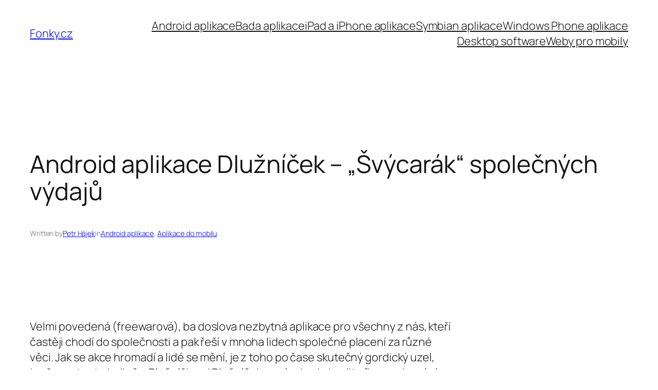

--- FILE ---
content_type: text/html; charset=utf-8
request_url: https://www.google.com/recaptcha/api2/aframe
body_size: 266
content:
<!DOCTYPE HTML><html><head><meta http-equiv="content-type" content="text/html; charset=UTF-8"></head><body><script nonce="NAg-xmeNzpvbE--4-Ol6tQ">/** Anti-fraud and anti-abuse applications only. See google.com/recaptcha */ try{var clients={'sodar':'https://pagead2.googlesyndication.com/pagead/sodar?'};window.addEventListener("message",function(a){try{if(a.source===window.parent){var b=JSON.parse(a.data);var c=clients[b['id']];if(c){var d=document.createElement('img');d.src=c+b['params']+'&rc='+(localStorage.getItem("rc::a")?sessionStorage.getItem("rc::b"):"");window.document.body.appendChild(d);sessionStorage.setItem("rc::e",parseInt(sessionStorage.getItem("rc::e")||0)+1);localStorage.setItem("rc::h",'1769381869811');}}}catch(b){}});window.parent.postMessage("_grecaptcha_ready", "*");}catch(b){}</script></body></html>